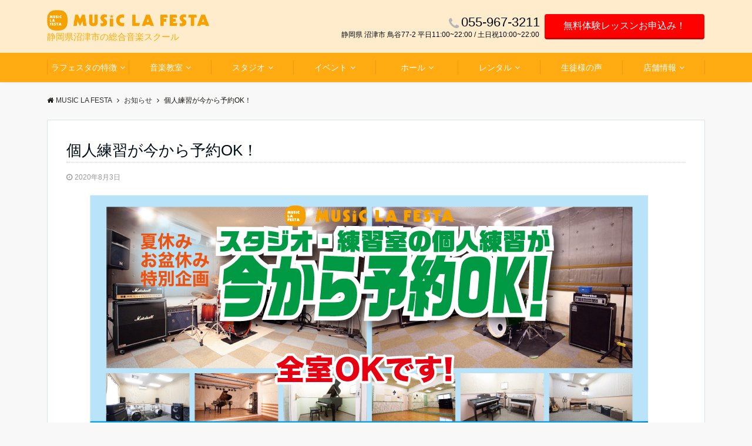

--- FILE ---
content_type: text/html; charset=UTF-8
request_url: https://www.music-la-festa.net/cat_band/5652
body_size: 15914
content:
<!DOCTYPE html>
<html lang="ja" dir="ltr"><head prefix="og: http://ogp.me/ns# fb: http://ogp.me/ns/fb# website: http://ogp.me/ns/website#"><meta charset="UTF-8"><meta name="viewport" content="width=device-width,initial-scale=1.0"><meta name="keywords" content="静岡県,沼津市,鳥谷,音楽教室,レッスン,音楽スタジオ,練習室,バンド練習,個人練習,音楽ホール,レンタルホール,バンドライブ,発表会,イベント,PA,PAレンタル,レコーディング,大人の音楽教室,子供の音楽教室,幼児教育,ピアノ教室,エレクトーン教室,ポピュラーピアノ,チケットレッスン,鍵盤ハーモニカ教室,サックス教室,フルート教室,トランペット教室,クラリネット教室,バイオリン教室,チェロ教室,オカリナ教室,エレキギター教室,アコースティックギター教室,ギター教室,クラシックギター教室,フラメンコギター教室,ウクレレ教室,エレキベース教室,ベース教室,ドラム教室,ボーカル教室,ボイストレーニング教室,ゴスペル教室,声楽教室,シャンソン教室,津軽三味線教室,フラダンス,フラメンコ,和太鼓教室,リトミック,DAW,ベビーリトミック,オンラインレッスン,YouTube,YouTubeライブ配信,無料体験レッスン,スクール," ><meta name="description" content="静岡県沼津市にある、幼児から子供、大人の方まで全世代が楽しめる音楽教室。多種多様なジャンルであらゆる世代に対応した、個人レッスンを中心とした全40コースを展開。初心者の方大歓迎！経験のある方からプロを目指す方まで、たくさんの音楽仲間が集まる、地域に密着した音楽拠点。音楽教室の他にも音楽スタジオやライブ・発表会のできるスぺースも完備。"><link rel="stylesheet" href="https://cdnjs.cloudflare.com/ajax/libs/uikit/3.2.0/css/uikit.min.css" /><script src="https://cdnjs.cloudflare.com/ajax/libs/uikit/3.2.0/js/uikit.min.js"></script><script src="https://cdnjs.cloudflare.com/ajax/libs/uikit/3.2.0/js/uikit-icons.min.js"></script><link rel="pingback" href="https://www.music-la-festa.net/xmlrpc.php"><title>個人練習が今から予約OK！ &#8211; MUSIC LA FESTA</title><link rel='dns-prefetch' href='//webfonts.sakura.ne.jp' /><link rel='dns-prefetch' href='//ajax.googleapis.com' /><link rel='dns-prefetch' href='//maxcdn.bootstrapcdn.com' /><link rel="alternate" type="application/rss+xml" title="MUSIC LA FESTA &raquo; フィード" href="https://www.music-la-festa.net/feed" /><link rel="alternate" type="application/rss+xml" title="MUSIC LA FESTA &raquo; コメントフィード" href="https://www.music-la-festa.net/comments/feed" /><link rel="alternate" type="application/rss+xml" title="MUSIC LA FESTA &raquo; 個人練習が今から予約OK！ のコメントのフィード" href="https://www.music-la-festa.net/cat_band/5652/feed" /><link rel='stylesheet' id='wp-block-library-css'  href='https://www.music-la-festa.net/wp-includes/css/dist/block-library/style.min.css' type='text/css' media='all' /><link rel='stylesheet' id='contact-form-7-css'  href='https://www.music-la-festa.net/wp-content/plugins/contact-form-7/includes/css/styles.css' type='text/css' media='all' /><link rel='stylesheet' id='wpfront-scroll-top-css'  href='https://www.music-la-festa.net/wp-content/plugins/wpfront-scroll-top/css/wpfront-scroll-top.min.css' type='text/css' media='all' /><link rel='stylesheet' id='emanon-swiper-css-css'  href='https://www.music-la-festa.net/wp-content/themes/emanon-business/lib/css/swiper.min.css' type='text/css' media='all' /><link rel='stylesheet' id='parent-style-css'  href='https://www.music-la-festa.net/wp-content/themes/emanon-pro/style.css' type='text/css' media='all' /><link rel='stylesheet' id='child-style-css'  href='https://www.music-la-festa.net/wp-content/themes/emanon-business/style.css' type='text/css' media='all' /><link rel='subresource' id='font-awesome-css'  href='https://maxcdn.bootstrapcdn.com/font-awesome/4.7.0/css/font-awesome.min.css' type='text/css' media='all' /><script type='text/javascript' src='https://ajax.googleapis.com/ajax/libs/jquery/2.1.3/jquery.min.js'></script><script type='text/javascript' src='//webfonts.sakura.ne.jp/js/sakura.js'></script><link rel='https://api.w.org/' href='https://www.music-la-festa.net/wp-json/' /><link rel="EditURI" type="application/rsd+xml" title="RSD" href="https://www.music-la-festa.net/xmlrpc.php?rsd" /><link rel="wlwmanifest" type="application/wlwmanifest+xml" href="https://www.music-la-festa.net/wp-includes/wlwmanifest.xml" /> <link rel='prev' title='体験レッスン日程「8月」を追加しました！' href='https://www.music-la-festa.net/cat_school/5608' /><link rel='next' title='体験レッスン日程「9月」を追加しました！' href='https://www.music-la-festa.net/cat_school/5678' /><link rel="canonical" href="https://www.music-la-festa.net/cat_band/5652" /><link rel='shortlink' href='https://www.music-la-festa.net/?p=5652' /><link rel="alternate" type="application/json+oembed" href="https://www.music-la-festa.net/wp-json/oembed/1.0/embed?url=https%3A%2F%2Fwww.music-la-festa.net%2Fcat_band%2F5652" /><link rel="alternate" type="text/xml+oembed" href="https://www.music-la-festa.net/wp-json/oembed/1.0/embed?url=https%3A%2F%2Fwww.music-la-festa.net%2Fcat_band%2F5652&#038;format=xml" /><style>/*---main color--*/#gnav,.global-nav li ul li,.mb-horizontal-nav{background-color:#ffab11;}.fa,.required,.widget-line a{color:#ffab11;}#wp-calendar a{color:#ffab11;font-weight: bold;}.cat-name, .sticky .cat-name{background-color:#ffab11;}.pagination a:hover,.pagination .current{background-color:#ffab11;border:solid 1px #ffab11;}.wpp-list li a:before{background-color:#ffab11;}.loader{position:absolute;top:0;left:0;bottom:0;right:0;margin:auto;border-left:6px solid #ffab11;}/*--link color--*/#gnav .global-nav .current-menu-item > a,#gnav .global-nav .current-menu-item > a .fa,#modal-global-nav-container .current-menu-item a,#modal-global-nav-container .sub-menu .current-menu-item a,.side-widget .current-menu-item a,.mb-horizontal-nav-inner .current-menu-item a,.mb-horizontal-nav-inner .current-menu-item a .fa,.entry-title a:active,.pagination a,.post-nav .fa{color:#f25800;}.global-nav-default > li:first-child:before, .global-nav-default > li:after{background-color:#f25800;}.article-body a{color:#f25800;}.follow-line a{color:#ffab11;}.author-profile-text .author-name a{color:#f25800;}.recommend-date a {display:block;text-decoration:none;color:#000c15;}.next-page span{background-color:#ff8037;color:#fff;}.next-page a span {background-color:#fff;color:#f25800;}.comment-page-link .page-numbers{background-color:#fff;color:#f25800;}.comment-page-link .current{background-color:#ff8037;color:#fff;}.side-widget li a:after{color:#f25800;}blockquote a, .box-default a, .box-info a{color:#f25800;}.follow-user-url a:hover .fa{color:#f25800;}.popular-post-rank{border-color:#f25800 transparent transparent transparent;}/*--link hover--*/a:hover,.global-nav a:hover,.side-widget a:hover,.side-widget li a:hover:before,#wp-calendar a:hover,.entry-title a:hover,.footer-follow-btn a:hover .fa{color:#ff8037;}.scroll-nav-inner li:after{background-color:#ff8037;}.featured-title h2:hover{color:#ff8037;}.author-profile-text .author-name a:hover{color:#ff8037;}follow-user-url a:hover .fa{color:#ff8037;}.next-page a span:hover{background-color:#ff8037;color:#fff;}.comment-page-link .page-numbers:hover{background-color:#ff8037;color:#fff;}.tagcloud a:hover{border:solid 1px #ff8037;color:#ff8037;}blockquote a:hover, .box-default a:hover, .box-info a:hover{color:#ff8037;}#modal-global-nav-container .global-nav-default li a:hover{color:#ff8037;}.side-widget li a:hover:after{color:#ff8037;}.widget-contact a:hover .fa{color:#ff8037;}#sidebar-cta {border:solid 4px #ff8037;}.popular-post li a:hover .popular-post-rank{border-color:#ff8037 transparent transparent transparent;}/*--btn color--*/.btn-more{background-color:#9b8d77;border:solid 1px #9b8d77;}.btn a{background-color:#9b8d77;color:#fff;}.btn a:hover{color:#fff;}.btn-border{display:block;padding:8px 16px;border:solid 1px #9b8d77;}.btn-border .fa{color:#9b8d77;}input[type=submit]{background-color:#9b8d77;color:#fff;}/* gutenberg File */.wp-block-file .wp-block-file__button{display:inline-block;padding:8px 32px!important;border-radius:4px!important;line-height:1.5!important;border-bottom:solid 3px rgba(0,0,0,0.2)!important;background-color:#9b8d77!important;color:#fff!important;font-size:16px!important}/* gutenberg button */.wp-block-button a{text-decoration:none;}.wp-block-button:not(.is-style-outline) a{color:#fff;}.wp-block-button:not(.is-style-outline) .wp-block-button__link{background-color:#f25800;}.wp-block-button.is-style-outline: .wp-block-button__link:not(.has-text-color){color:#f25800;}.wp-block-button.is-style-outline:hover .wp-block-button__link:not(.has-text-color){color:#f25800;}/* gutenberg Media & Text */.wp-block-media-text p{line-height:1;margin-bottom:16px;}/* gutenberg pullquote */.wp-block-pullquote blockquote{margin:0!important;border:none!important;quotes:none!important;background-color:inherit!important;}.wp-block-pullquote{border-top:3px solid #e2e5e8;border-bottom:3px solid #e2e5e8;color:#303030;}/*--header-*/.header-area-height{height:90px;}.header-brand {line-height:90px;}.header,.header-area-height-line #gnav{background-color:#ffeccc;}.top-bar{background-color:#ffaa00;border-bottom:solid 1px #ffaa00;}.site-description {color:#ffaa00}.header-table .site-description{line-height:1.5;font-size:15px;}.header-site-name a{color:#000c15}.header-site-name a:hover{color:#ff8037;}.header-logo img, .modal-header-logo img{max-height:25px;}.global-nav-line li a{color:#000c15;}#mb-scroll-nav .header-site-name a{color:#000c15;font-size:10px;}#mb-scroll-nav .header-site-name a:hover{color:#ff8037;}@media screen and ( min-width: 768px ){.header-site-name a{font-size:24px;}.header-area-height,.header-widget{height:90px;}.header-brand {line-height:90px;}}@media screen and ( min-width: 992px ){.header-logo img{max-height:35px;}}/*--header cta-*/.header-cta-tell .fa{height:18px;font-size:22px;color:#b5b5b5;}.header-cta-tell .tell-number{font-size:22px;color:#000c15;}.header-cta-tell .tell-text{color:#000c15;}.header-phone{position:absolute;top:50%;right:40px;-webkit-transform:translateY(-50%);transform:translateY(-50%);z-index:999;}.header-phone .fa{font-size:42px;font-size:4.2rem;color:#b5b5b5;}.header-mail{position:absolute;top:50%;right:40px;-webkit-transform:translateY(-50%);transform:translateY(-50%);z-index:999;}.header-mail .fa{font-size:42px;font-size:4.2rem;color:#b5b5b5;}@media screen and ( min-width: 768px ){.header-phone {display: none;}.header-mail{right:46px;}}@media screen and ( min-width: 992px ){.header-cta ul {display: block; text-align: right;line-height:90px;}.header-cta li {display: inline-table;vertical-align: middle;}.header-cta-btn a{background-color:#ff0000;color:#fff;}.header-mail{display: none;}}/*--nav fixed--*/.nav-fixed{display:block;position:fixed;top:0;width:100%;background-color:#ffeccc;box-shadow:0px 0px 2px 1px rgba(0, 0, 0, 0.1);z-index:999;}#scroll-nav .header-site-name a{color:#000c15;font-size:16px;}#scroll-nav .header-site-name a:hover{color:#ff8037;}#scroll-nav .header-logo img{max-height:40px;}.global-nav-scroll > li > a{color:#000c15}@media screen and ( min-width: 768px ){.nav-fixed{display:block;position:fixed;top:0;width:100%;background-color:#fff;}#scroll-nav .header-site-name a{color:#000c15;}}/*--widget fixed--*/.widget-fixed{margin-top:64px;}/*--modal menu--*/.modal-menu{position:absolute;top:50%;right:0;-webkit-transform:translateY(-50%);transform:translateY(-50%);z-index:999;}.modal-menu .modal-gloval-icon{float:left;margin-bottom:6px;}.modal-menu .slicknav_no-text{margin:0;}.modal-menu .modal-gloval-icon-bar{display:block;width:32px;height:3px;border-radius:4px;-webkit-transition:all 0.2s;transition:all 0.2s;}.modal-menu .modal-gloval-icon-bar + .modal-gloval-icon-bar{margin-top:6px;}.modal-menu .modal-menutxt{display:block;text-align:center;font-size:12px;font-size:1.2rem;color:#000c15;}.modal-menu .modal-gloval-icon-bar{background-color:#9b8d77;}#modal-global-nav-container{background-color:#fff;}#modal-global-nav-container .modal-header-site-name a{color:#000c15;}#modal-global-nav-container .global-nav li ul li{background-color:#fff;}#modal-global-nav-container .global-nav-default li a{color:#000c15;}/* --slider section--*/.slider img{display:block;width:100%;}.slider .bx-viewport{-webkit-transform:translatez(0);-moz-transform:translatez(0);-ms-transform:translatez(0);-o-transform:translatez(0);transform:translatez(0);}.slider .bx-pager,.slider .bx-controls-auto{position:absolute;bottom:-36px;width:100%;z-index:300;}.slider .bx-pager{text-align:center;font-size:.85em;font-family:Arial;font-weight:bold;color:#333;}.slider .bx-pager .bx-pager-item,.slider .bx-controls-auto .bx-controls-auto-item{display:inline-block;}.slider .bx-pager.bx-default-pager a{background:#777;text-indent:-9999px;display:block;width:10px;height:10px;margin:0 5px;outline:0;-moz-border-radius:5px;-webkit-border-radius:5px;border-radius:5px;}.slider .bx-pager.bx-default-pager a:hover,.slider .bx-pager.bx-default-pager a.active{background:#000;}.slider .bx-prev{left:16px;background:url(https://www.music-la-festa.net/wp-content/themes/emanon-pro/lib/images/slider/controls.png) no-repeat 0 -32px;}.slider .bx-next{right:16px;background:url(https://www.music-la-festa.net/wp-content/themes/emanon-pro/lib/images/slider/controls.png) no-repeat -43px -32px;}.slider .bx-prev:hover{background-position:0 0;}.slider .bx-next:hover{background-position:-43px 0;}.slider .bx-controls-direction a{position:absolute;top:50%;margin-top:-16px;outline:0;width:32px;height:32px;text-indent:-9999px;z-index:888;}.slider .bx-controls-direction a.disabled{display:none;}.slider .bx-controls-auto{text-align:center;}.slider .bx-controls-auto .bx-start{display:block;text-indent:-9999px;width:10px;height:11px;outline:0;background:url(https://www.music-la-festa.net/wp-content/themes/emanon-pro/lib/images/slider/controls.png) -86px -11px no-repeat;margin:0 3px;}.slider .bx-controls-auto .bx-start:hover,.slider .bx-controls-auto .bx-start.active{background-position:-86px 0;}.slider .bx-controls-auto .bx-stop{display:block;text-indent:-9999px;width:9px;height:11px;outline:0;background:url(https://www.music-la-festa.net/wp-content/themes/emanon-pro/lib/images/slider/controls.png) -86px -44px no-repeat;margin:0 3px;}.slider .bx-controls-auto .bx-stop:hover,.slider .bx-controls-auto .bx-stop.active{background-position:-86px -33px;}.slider .bx-controls.bx-has-controls-auto.bx-has-pager .bx-pager{text-align:left;width:80%;}.slider .bx-controls.bx-has-controls-auto.bx-has-pager .bx-controls-auto{right:0;width:35px;}.slider .bx-caption{position:absolute;bottom:0;left:0;background:#505050;background:rgba(80, 80, 80, 0.75);width:100%;}.slider .bx-caption span{color:#fff;font-family:Arial;display:block;font-size:.85em;padding:10px;}.slider:before{position:absolute;top:0;left:0;right:0;bottom:0;background:linear-gradient(0deg, #000, #000)fixed;opacity: 0;content: "";z-index:100;}.slider #bxslider li{height:500px;background-position: center;background-size: cover;background-repeat:no-repeat;}.slider-btn{margin:32px 0 0 0;}.slider #bxslider li{height:inherit;}.slider-btn{margin:16px 0 0 0;}.slider-title{color:#fff;}.slider-sub-title{color:#fff;}.slider-btn .btn{border:solid 1px #9b8d77;background-color:#9b8d77;}.slider-btn-bg a{border-bottom:none;border-radius:0;background-color:#9b8d77;color:#fff;}.slider-btn-bg a:hover{background-color:#9b8d77;border-radius:inherit;-webkit-transform:inherit;transform:inherit;color:#fff;}.slider-btn-bg:before{content:'';position:absolute;border:solid 3px #9b8d77;top:0;right:0;bottom:0;left:0;-webkit-transition:0.2s ease-in-out;transition:0.2s ease-in-out;z-index:-1;}.slider-btn-bg:hover:before{top:-8px;right:-8px;bottom:-8px;left:-8px;}.slider-overlay {position: absolute;top:0;left:0;right:0;bottom:0;background:url(https://www.music-la-festa.net/wp-content/themes/emanon-pro/lib/images/overlay-dots.png);margin:auto;z-index:200;}@media screen and ( max-width: 767px ){.slider-message{right:0;left:0;}}@media screen and ( min-width: 768px ){.slider-btn{margin:40px 0 24px 0}.bx-wrapper .bx-pager,.bx-wrapper .bx-controls-auto{bottom:8px;}.slider-message{right:0;left:0;}}/*--slick slider for front page & LP--*/.slick-slider{-moz-box-sizing:border-box;box-sizing:border-box;-webkit-user-select:none;-moz-user-select:none;-ms-user-select:none;user-select:none;-webkit-touch-callout:none;-khtml-user-select:none;-ms-touch-action:pan-y;touch-action:pan-y;-webkit-tap-highlight-color:rgba(0,0,0,0)}.slick-list,.slick-slider{display:block;position:relative}.slick-list{overflow:hidden;margin:0;padding:0}.slick-list:focus{outline:0}.slick-list.dragging{cursor:pointer;cursor:hand}.slick-slider .slick-list,.slick-slider .slick-track{-webkit-transform:translate3d(0,0,0);-moz-transform:translate3d(0,0,0);-ms-transform:translate3d(0,0,0);-o-transform:translate3d(0,0,0);transform:translate3d(0,0,0)}.slick-track{display:block;position:relative;top:0;left:0;margin:40px 0}.slick-track:after,.slick-track:before{display:table;content:''}.slick-track:after{clear:both}.slick-loading .slick-track{visibility:hidden}.slick-slide{display:none;float:left;height:100%;min-height:1px}[dir='rtl'].slick-slide{float:right}.slick-slide.slick-loading img{display:none}.slick-slide.dragging img{pointer-events:none}.slick-initialized .slick-slide{display:block}.slick-loading .slick-slide{visibility:hidden}.slick-vertical .slick-slide{display:block;height:auto;border:solid 1px transparent}.slick-arrow.slick-hidden{display:none}.slick-next:before,.slick-prev:before{content:""}.slick-next{display:block;position:absolute;top:50%;right:-11px;padding:0;width:16px;height:16px;border-color:#f25800;border-style:solid;border-width:3px 3px 0 0;background-color:transparent;cursor:pointer;text-indent:-9999px;-webkit-transform:rotate(45deg);-moz-transform:rotate(45deg);-ms-transform:rotate(45deg);-o-transform:rotate(45deg);transform:rotate(45deg)}.slick-prev{display:block;position:absolute;top:50%;left:-11px;padding:0;width:16px;height:16px;border-color:#f25800;border-style:solid;border-width:3px 3px 0 0;background-color:transparent;cursor:pointer;text-indent:-9999px;-webkit-transform:rotate(-135deg);-moz-transform:rotate(-135deg);-ms-transform:rotate(-135deg);-o-transform:rotate(-135deg);transform:rotate(-135deg)}@media screen and ( min-width: 768px ){.slick-next{right:-32px;width:32px;height:32px;}.slick-prev{left:-32px;width:32px;height:32px;}}/*---下ボーダー（2カラー）--*/.front-top-widget-box h2, .front-bottom-widget-box h2{margin-bottom: -1px;}.front-top-widget-box h2 > span, .front-bottom-widget-box h2 > span{display:inline-block;padding:0 4px 4px 0;border-bottom:solid 1px #ffab11;}.entry-header {border-bottom:solid 1px #e2e5e8;}.entry-header h2{margin-bottom: -1px;}.entry-header h2 > span{display:inline-block;padding:0 4px 4px 0;border-bottom:solid 1px #ffab11;}.archive-title {border-bottom:solid 1px #e2e5e8;}.archive-title h1{margin-bottom: -1px;}.archive-title h1 > span{display:inline-block;padding:0 4px 4px 0;border-bottom:solid 1px #ffab11;}/*--投稿ページ ヘッダー--*/@media screen and (min-width: 992px){.article-header{padding:16px 72px;}}/*--固定ページ ヘッダー--*/@media screen and (min-width: 992px){.content-page .article-header{padding:16px 72px;}}/*--h2 style--*//*---左ボーダー＋背景 ストライプ--*/.article-body h2{padding:8px 0 8px 12px;border-left:4px solid #ffab11;background:-webkit-repeating-linear-gradient(-45deg, #ebedf0, #ebedf0 3px, #fff 3px, #fff 8px);background: repeating-linear-gradient(-45deg, #ebedf0, #ebedf0 3px, #fff 3px, #fff 8px);}/*--h3 style--*//*--下ボーダー--*/.article-body h3:not(.block-pr-box-heading):not(.block-cta-heading):not(.block-pricing-table-heading):not(.block-member-name):not(.showcase-box-heading),.page-bottom-widget h3{padding:6px 0;border-bottom:solid 2px #ffab11;}/*--h4 style--*//*---無し--*/.article-body h4{padding:4px 0;}/*--sidebar style--*//*---下ボーダー（2カラー）--*/.side-widget-title {border-bottom:1px solid #e2e5e8;}.side-widget-title h3 {margin-bottom: -1px;}.side-widget-title span{display:inline-block;padding:0 4px 4px 0;border-bottom:solid 1px #ffab11;}/*--read more--*/.archive-header{padding:8px 16px 64px 16px;}.read-more{position:absolute;right: 0;bottom:24px;left:0;text-align:center;}.read-more .fa{margin:0 0 0 4px;}.featured-date .read-more,.home .big-column .read-more,.archive .ar-big-column .read-more{position:absolute;right:0;bottom:32px;left:0;}.home .big-column .btn-mid,.archive .ar-big-column .btn-mid{width: 80%;}@media screen and ( min-width: 768px ){.archive-header{padding:8px 16px 72px 16px;}.home .one-column .read-more,.archive .ar-one-column .read-more,.search .ar-one-column .read-more{position:absolute;right:16px;bottom:20px;left:auto;}.blog .one-column .read-more,.archive .ar-one-column .read-more,.search .ar-one-column .read-more{position:absolute;right:16px;bottom:20px;left:auto;}.home .big-column .btn-mid,.archive .ar-big-column .btn-mid,.search .ar-big-column .btn-mid{width:20%;}.blog .big-column .btn-mid,.archive .ar-big-column .btn-mid,.search .ar-big-column .btn-mid{width:20%;}.home .one-column .read-more .btn-border,.archive .ar-one-column .read-more .btn-border,.search .ar-one-column .read-more .btn-border{display:inline;}.blog .one-column .read-more .btn-border,.archive .ar-one-column .read-more .btn-border,.search .ar-one-column .read-more .btn-border{display:inline;}}/*--remodal's necessary styles--*/html.remodal-is-locked{overflow:hidden;-ms-touch-action:none;touch-action:none}.remodal{overflow:scroll;-webkit-overflow-scrolling:touch;}.remodal,[data-remodal-id]{display:none}.remodal-overlay{position:fixed;z-index:9998;top:-5000px;right:-5000px;bottom:-5000px;left:-5000px;display:none}.remodal-wrapper{position:fixed;z-index:9999;top:0;right:0;bottom:0;left:0;display:none;overflow:auto;text-align:center;-webkit-overflow-scrolling:touch}.remodal-wrapper:after{display:inline-block;height:100%;margin-left:-0.05em;content:""}.remodal-overlay,.remodal-wrapper{-webkit-backface-visibility:hidden;backface-visibility:hidden}.remodal{position:relative;outline:0;}.remodal-is-initialized{display:inline-block}/*--remodal's default mobile first theme--*/.remodal-bg.remodal-is-opened,.remodal-bg.remodal-is-opening{-webkit-filter:blur(3px);filter:blur(3px)}.remodal-overlay{background:rgba(43,46,56,.9)}.remodal-overlay.remodal-is-closing,.remodal-overlay.remodal-is-opening{-webkit-animation-duration:0.3s;animation-duration:0.3s;-webkit-animation-fill-mode:forwards;animation-fill-mode:forwards}.remodal-overlay.remodal-is-opening{-webkit-animation-name:c;animation-name:c}.remodal-overlay.remodal-is-closing{-webkit-animation-name:d;animation-name:d}.remodal-wrapper{padding:16px}.remodal{box-sizing:border-box;width:100%;-webkit-transform:translate3d(0,0,0);transform:translate3d(0,0,0);color:#2b2e38;background:#fff;}.remodal.remodal-is-closing,.remodal.remodal-is-opening{-webkit-animation-duration:0.3s;animation-duration:0.3s;-webkit-animation-fill-mode:forwards;animation-fill-mode:forwards}.remodal.remodal-is-opening{-webkit-animation-name:a;animation-name:a}.remodal.remodal-is-closing{-webkit-animation-name:b;animation-name:b}.remodal,.remodal-wrapper:after{vertical-align:middle}.remodal-close{position:absolute;top:-32px;right:0;display:block;overflow:visible;width:32px;height:32px;margin:0;padding:0;cursor:pointer;-webkit-transition:color 0.2s;transition:color 0.2s;text-decoration:none;color:#fff;border:0;outline:0;background:#b5b5b5;}.modal-global-nav-close{position:absolute;top:0;right:0;display:block;overflow:visible;width:32px;height:32px;margin:0;padding:0;cursor:pointer;-webkit-transition:color 0.2s;transition:color 0.2s;text-decoration:none;color:#fff;border:0;outline:0;background:#9b8d77;}.remodal-close:focus,.remodal-close:hover{color:#2b2e38}.remodal-close:before{font-family:Arial,Helvetica CY,Nimbus Sans L,sans-serif!important;font-size:32px;line-height:32px;position:absolute;top:0;left:0;display:block;width:32px;content:"\00d7";text-align:center;}.remodal-cancel,.remodal-confirm{font:inherit;display:inline-block;overflow:visible;min-width:110px;margin:0;padding:9pt 0;cursor:pointer;-webkit-transition:background 0.2s;transition:background 0.2s;text-align:center;vertical-align:middle;text-decoration:none;border:0;outline:0}.remodal-confirm{color:#fff;background:#81c784}.remodal-confirm:focus,.remodal-confirm:hover{background:#66bb6a}.remodal-cancel{color:#fff;background:#e57373}.remodal-cancel:focus,.remodal-cancel:hover{background:#ef5350}.remodal-cancel::-moz-focus-inner,.remodal-close::-moz-focus-inner,.remodal-confirm::-moz-focus-inner{padding:0;border:0}@-webkit-keyframes a{0%{-webkit-transform:scale(1.05);transform:scale(1.05);opacity:0}to{-webkit-transform:none;transform:none;opacity:1}}@keyframes a{0%{-webkit-transform:scale(1.05);transform:scale(1.05);opacity:0}to{-webkit-transform:none;transform:none;opacity:1}}@-webkit-keyframes b{0%{-webkit-transform:scale(1);transform:scale(1);opacity:1}to{-webkit-transform:scale(0.95);transform:scale(0.95);opacity:0}}@keyframes b{0%{-webkit-transform:scale(1);transform:scale(1);opacity:1}to{-webkit-transform:scale(0.95);transform:scale(0.95);opacity:0}}@-webkit-keyframes c{0%{opacity:0}to{opacity:1}}@keyframes c{0%{opacity:0}to{opacity:1}}@-webkit-keyframes d{0%{opacity:1}to{opacity:0}}@keyframes d{0%{opacity:1}to{opacity:0}}@media only screen and (min-width:641px){.remodal{max-width:700px}}.lt-ie9 .remodal-overlay{background:#2b2e38}.lt-ie9 .remodal{width:700px}/*--footer cta --*//*--footer sns--*/.footer-top{background-color:#323638;}@media screen and ( min-width: 768px ){.footer-top-inner li a{border-bottom: none;}}/*--footer--*/.footer{background-color:#232323;color:#b5b5b5;}.footer a,.footer .fa{color:#b5b5b5;}.footer a:hover{color:#fff;}.footer a:hover .fa{color:#fff;}.footer-nav li{border-right:solid 1px #b5b5b5;}.footer-widget-box h2,.footer-widget-box h3,.footer-widget-box h4,.footer-widget-box h5,.footer-widget-box h6{color:#b5b5b5;}.footer-widget-box h3{border-bottom:solid 1px #b5b5b5;}.footer-widget-box a:hover .fa{color:#fff;}.footer-widget-box #wp-calendar caption{border:solid 1px #b5b5b5;border-bottom: none;}.footer-widget-box #wp-calendar th{border:solid 1px #b5b5b5;}.footer-widget-box #wp-calendar td{border:solid 1px #b5b5b5;}.footer-widget-box #wp-calendar a:hover{color:#fff;}.footer-widget-box .tagcloud a{border:solid 1px #b5b5b5;}.footer-widget-box .tagcloud a:hover{border:solid 1px #fff;}.footer-widget-box .wpp-list .wpp-excerpt, .footer-widget-box .wpp-list .post-stats, .footer-widget-box .wpp-list .post-stats a{color:#b5b5b5;}.footer-widget-box .wpp-list a:hover{color:#fff;}.footer-widget-box select{border:solid 1px #b5b5b5;color:#b5b5b5;}.footer-widget-box .widget-contact a:hover .fa{color:#fff;}@media screen and ( min-width: 768px ){.footer a:hover .fa{color:#b5b5b5;}}.page-template-lp .header-site-name a{color:#000c15;}.page-template-lp .header-site-name a:hover{color:#ff8037;}#lp-header-cta-scroll .header-site-name a{color: #000c15;}.page-template-lp .header-site-name a:hover{color:#ff8037;}/*--lp header image cover--*/.lp-header{height:500px;}.lp-header:before,.lp-header-image:before{position:absolute;top:0;left:0;right:0;bottom:0;background:linear-gradient(135deg, #000, #000)fixed;opacity:0.5;content: "";z-index: 100;}.header-title, .header-target-message{color: #fff;}.header-sub-title{color:#fff;}.header-btn-bg a{border-bottom:none;border-radius:0;background-color:#9b8d77;color:#fff;}.header-btn-bg a:hover{background-color:#9b8d77;border-radius:inherit;-webkit-transform:inherit;transform:inherit;color:#fff;}.header-btn-bg:before{content:'';position:absolute;border:solid 3px #9b8d77;top:0;right:0;bottom:0;left:0;-webkit-transition:.2s ease-in-out;transition:.2s ease-in-out;z-index:-1;}.header-btn-bg:hover:before{top:-8px;right:-8px;bottom:-8px;left:-8px}@media screen and ( max-width: 767px ){.header-message{right:0;left:0;}}@media screen and ( min-width: 768px ){.header-message{right:0;left:0;}}/*--lp content section--*/#lp-content-section {background-color:#f8f8f8;}/*--page custom css--*/</style><script type="application/ld+json">{"@context" : "http://schema.org","@type" : "Article","headline" : "個人練習が今から予約OK！","datePublished" : "2020-8-3","dateModified" : "2021-1-24","mainEntityOfPage" : "https://www.music-la-festa.net/cat_band/5652","author" : { "@type" : "Person", "name" : "lafesta_manager" },"image" : { "@type" : "ImageObject", "url" : "https://www.music-la-festa.net/wp-content/uploads/2020/07/2020_obonsoukiyoyaku_pop01.jpg", "width" : "950", "height" : "450" },"publisher" : { "@type" : "Organization", "name" : "MUSIC LA FESTA", "logo" : {"@type" : "ImageObject","url" : "https://www.music-la-festa.net/wp-content/uploads/2019/02/MLF_headerlogo_01.gif","width" : "245","height" : "50"} }}</script><style>/*--ticker section--*/.eb-ticker-section{background-color:#e2e2e2;color:#000000;}.eb-ticker-section a{color:#000000;}.eb-ticker-section a:hover{color:#ff8037;}.ticker-label a{background-color:#ffab11;color:#fff;}.ticker-label a:hover{background-color:#ff8037;color:#fff;}/*--solution section--*/.eb-solution-section, .eb-solution-section .bottom-arrow{background-color:#ffeccc;}.solution-header h2{color:#ffaa00;}.solution-header p{color:#303030;}.solution-box-list h3{color:#000c15}.solution-box-list p{color:#303030}.solution-box-icon i{color:#9b8d77;border: 2px solid #9b8d77;}.solution-box-list:hover i{box-shadow: 0 0 0 0px #9b8d77;background: #9b8d77;border: 2px solid #9b8d77;color: #fff;}/*--benefit section--*/.eb-benefit-section{background-color:#ffeccc;}.benefit-header h2{color:#ffaa00;}.benefit-header p{color:#303030}.benefit-box-list {background-color:#ffffff;}.benefit-box-list:hover{background-color:#ffaa00;}.benefit-box-detail h3{color:#000c15;}.benefit-box-list p{color:#7a4816;}.benefit-box-icon i{color:#ffaa00;}.benefit-section-btn a{background-color:#dd3333;color:#ffffff;}/*--case section--*/.eb-case-section{background-color:#ffeccc;}.case-header h2{color:#ffaa00;}.case-header p{color:#303030;}.case-title a{color:#303030;}.case-title a:hover{color:#303030;}.swiper-button-prev,.swiper-button-next{border-color:#f25800;}.swiper-pagination-bullet,.swiper-pagination-bullet-active{background:#f25800;}.case-section-btn a{background-color:#9b8d77;color:#fff;}/*--product section--*/.eb-product-section{position:relative;height:450px;}/*--.product-message{height:200px;}-*/.eb-product-section:before{position:absolute;top:0;left:0;right:0;bottom:0;background:linear-gradient(148deg, #ffffff, #ffa93a)fixed;opacity:0.3;content: "";z-index: 100;}.product-content h2{color:#ff0000;} .product-content p{color:#000000;}.product-section-btn a{border-bottom:none;border-radius:0;background-color:#ff8c00;color:#fff;}.product-section-btn a:hover{background-color:#ff8c00;border-radius:inherit;-webkit-transform:inherit;transform:inherit;color:#fff;}.product-section-btn:before{content:'';position:absolute;border:3px solid #ff8c00;top:0;right:0;bottom:0;left:0;-webkit-transition:0.2s ease-in-out;transition:0.2s ease-in-out;z-index:-1;}.product-section-btn:hover:before{top:-8px;right:-8px;bottom:-8px;left:-8px;}@media screen and ( max-width: 767px ) {.product-message{right:0;left:0;}}@media screen and ( min-width: 768px ) {.product-message{right:0;left:0;}}.eb-price-section .bottom-arrow{display: none}/*--btn--*/.cta-popup-footer .btn{border-top:none;border-bottom: none;}</style><link rel="icon" href="https://www.music-la-festa.net/wp-content/uploads/2019/02/cropped-MLF_icon_01-5-32x32.gif" sizes="32x32" /><link rel="icon" href="https://www.music-la-festa.net/wp-content/uploads/2019/02/cropped-MLF_icon_01-5-192x192.gif" sizes="192x192" /><link rel="apple-touch-icon-precomposed" href="https://www.music-la-festa.net/wp-content/uploads/2019/02/cropped-MLF_icon_01-5-180x180.gif" /><meta name="msapplication-TileImage" content="https://www.music-la-festa.net/wp-content/uploads/2019/02/cropped-MLF_icon_01-5-270x270.gif" /><style type="text/css" id="wp-custom-css">/*Common */img {  vertical-align: bottom;}.article-body ul {  list-style: none !important;  margin: 15px !important;  padding: 0px !important;}/*Music la festa */.ml-padding-top-s{ padding-top: 12px !important; }.ml-padding-top-m{ padding-top: 24px !important; }.ml-padding-top-l { padding-top: 36px !important; }.ml-padding-bottom-s{ padding-bottom: 12px !important; }.ml-padding-bottom-m{ padding-bottom: 24px !important; }.ml-padding-bottom-l { padding-bottom: 36px !important; }.ml-margin-top-s{ margin-top: 12px !important; }.ml-margin-top-m{ margin-top: 24px !important; }.ml-margin-top-l { margin-top: 36px !important; }.ml-margin-bottom-s{ margin-bottom: 12px !important; }.ml-margin-bottom-m{ margin-bottom: 24px !important; }.ml-margin-bottom-l { margin-bottom: 36px !important; }.ml-text-small { font-size: 1.3rem; }.ml-text-middle { font-size: 2.0rem; }.ml-text-large { font-size: 2.8rem; }.ml-text-block { margin-bottom: 36px;}.ml-rounded-img { border-radius: 7px; }.ml-grid-box { text-align: left !important;  }.ml-card-block { margin-bottom: 24px; }.ml-card-midashi-frame { margin-bottom:12px; }.ml-center {  text-align: center !important;}.ml-middle {  vertical-align: middle !important;}.ml-nowrap {  white-space: nowrap;}.ml-eyecatch-frame { margin-bottom: 24px;}.ml-eyecatch {  width: 100%;  height: auto;}.ml-button {  font-family: "M PLUS Rounded 1c";  font-size: 1.7rem !important;  color: #fff;  background-color: #978e77;  border: solid 1px rgba(0, 0, 0, 0.2);  border-bottom: solid 2px rgba(0, 0, 0, 0.2);  border-radius: 4px;}.ml-button-clear {  font-family: "M PLUS Rounded 1c";  font-size: 1.7rem !important;  color: #333;  background-color: #fff;  border-bottom: solid 1px rgba(0, 0, 0, 0.2);  border-radius: 4px;}.ml-h2 {  font-family: "M PLUS Rounded 1c";  font-size: 2.2rem !important;  margin: 12px 0 24px 0 !important;}.ml-midashi {  font-family: "M PLUS Rounded 1c";  font-size: 3.0rem;  line-height: 4.0rem;}.ml-midashi-desc {  font-family: "M PLUS Rounded 1c";  font-size: 1.8rem;  font-weight: bold;  color: #d40039;  margin-bottom: 3px;}.ml-subtitle {  font-family: "M PLUS Rounded 1c";  font-size: 2.1rem;  padding: 0 !important;  margin: 12px 0 12px 0px !important;}.ml-subtitle-center {  display: inline-block;  min-width: 50%;  font-family: "M PLUS Rounded 1c";  font-size: 2.1rem;  padding: 0 !important;  margin: 12px 0 12px 0px !important;}.ml-teacher-photo {  background-color: #eee;  padding: 24px 0 24px 0;  border-radius: 12px;}.ml-teacher-photo img {  border-radius: 12px;}.ml-teacher-name {  font-size: 2rem;  font-weight: bold;}.ml-teacher-desc {  line-height: 3rem;  margin-bottom: -20px;}.ml-badge-block {  text-align: center;}.ml-badge {  font-family: "M PLUS Rounded 1c";  font-size: 1.8rem;  font-weight: bold;  line-height: 1.8rem;  padding: 15px 20px 15px 20px;  margin: 0 7px 12px 7px;  background-color: #ffad2a;}.ml-label {  font-family: "M PLUS Rounded 1c";  background-color: #1e87f0;  color: #fff;  font-weight: normal;  font-size:1.4rem;  margin:0 12px 5px 0;  border-radius: 3px;}.ml-overview-block-kids {  background-color: #fff9f0;}.ml-overview-block {  margin-top: 20px;  margin-bottom: 0px;}.ml-overview {  font-size: 1.7rem;  line-height: 1.8rem;border-bottom: dotted 2px #ccc;margin-bottom: 12px;}.ml-trial-button {  color: #fff;  font-size: 1.8rem;  background-color: #ff0000;  border: solid 1px rgba(0, 0, 0, 0.2);  border-bottom: solid 3px rgba(0, 0, 0, 0.2);  border-radius: 4px;  padding: 8px 24px;  margin: 7px 0 12px 0;}.ml-category { color: #978e77;}.ml-table > thead > tr > th {  font-size: 100%;}.ml-table-column {font-weight: normal !important;color: #fff !important;  background-color: #ffad2a !important;}.ml-table-course {  width: 45%;}.ml-table-week {  width: 10%;}.ml-table-schedule {  width: 45%;}.ml-table-about-frame {  font-size: 100%;  margin-bottom: 12px !important;}.ml-table-about {  border: none;  padding: 12px 7px !important;}.ml-table-studio-head {  color: #666 !important;  font-size: 100% !important;  font-weight: normal !important;}.ml-table-studio {  text-align: center !important;  vertical-align: middle !important;  padding: 7px 7px !important;}.ml-table-line-bold {  border-bottom: solid 2px #e2e5e8;}.ml-table-line-dash {  border-bottom: dashed 2px #e2e5e8;}.ml-table-title {  width: 1%;  white-space:nowrap;}.ml-table-separate {  width: 1%;  white-space:nowrap;}.ml-table-contents {  width: 98%;}.ml-table-bg-white {  background-color: #fff;}.ml-form-input-width {  width: auto !important;}.ml-table-desc {  font-size: 1.3rem;}.ml-room-strong {  color: red !important;  font-weight: bold !important;}.ml-recording-head {  font-weight:bold !important;}.ml-recording-3column {  width:33%;}.ml-recording-4column {  width:25%;}.ml-table-fun {  text-align: center !important;  vertical-align: middle !important;  padding: 7px 7px !important;  width: auto !important;}.ml-table-fun-base {  vertical-align: middle !important;  white-space: nowrap;}.ml-fun-catch {  font-size: 22px;  font-weight: normal;  text-align: center;  color: #d40039;}.ml-rental-price {  font-size: 22px;  font-weight: bold;  text-align: right;  color: #d40039;}.ml-rental-price-tag {  background-color: #b12e64;  padding: 2px 5px 2px 0;  color: #fff;  text-align: right;}.ml-table-rental-base {  vertical-align: middle !important;}/*Emanon overwrite */.article-body hr {  margin-bottom: 16px;  background-color: transparent;}#gnav .global-nav li ul li {width: 200px !important;}.veu_socialSet-position-after {  margin-top: 0;}.article-body img {  margin: 0 !important;}.article-body table {  margin-bottom: 7px !important;}.article-body p {  margin-bottom: 12px !important;}.article-body ul li {  margin: 4px 0 3px 0 !important;}.article-header h1 {  border-bottom: dotted 1px #ccc !important;}@media screen and (min-width: 992px) {.article-header {padding: 16px 32px !important;}}/*UIiit overwrite */.uk-card {  border-radius: 4px;}.uk-grid-column-small>*, .uk-grid-small>* {  padding-right: 15px;}.uk-grid-margin {margin-top:12px !important;}.uk-grid-divider.uk-grid-stack>.uk-grid-margin::before {  border: none;}</style><script async src="https://www.googletagmanager.com/gtag/js?id=UA-152984096-1"></script><script>  window.dataLayer = window.dataLayer || [];  function gtag(){dataLayer.push(arguments);}  gtag('js', new Date());  gtag('config', 'UA-152984096-1');</script><link href="https://fonts.googleapis.com/css?family=M+PLUS+Rounded+1c" rel="stylesheet"></head><body id="top" class="post-template-default single single-post postid-5652 single-format-standard"><header id="header-wrapper" class="clearfix" itemscope itemtype="http://schema.org/WPHeader"><div class="header"><div class="container header-area-height"><div class="col4 first header-brand"><div class="header-table"><div class="header-logo"><a href="https://www.music-la-festa.net/"><img src="https://www.music-la-festa.net/wp-content/uploads/2019/02/MLF_headerlogo_01.gif" alt="MUSIC LA FESTA" ></a></div><div><p class="site-description" itemprop="description">静岡県沼津市の総合音楽スクール</p></div></div></div><div class="col8 header-cta"><ul><li class="header-cta-tell"><div><i class="fa fa-phone"></i><span class="tell-number">055-967-3211</span></div><div><span class="tell-text">静岡県 沼津市 鳥谷77-2 平日11:00~22:00 / 土日祝10:00~22:00</span></div></li><li><span class="btn header-cta-btn"><a href="/school/trial">無料体験レッスンお申込み！</a></span></li></ul></div><div class="header-phone"><span class="tell-number"><a href="tel:055-967-3211"><i class="fa fa-phone-square"></i></a></span></div><div class="modal-menu js-modal-menu"><a href="#modal-global-nav" data-remodal-target="modal-global-nav"><span class="modal-menutxt">Menu</span><span class="modal-gloval-icon"><span class="modal-gloval-icon-bar"></span><span class="modal-gloval-icon-bar"></span><span class="modal-gloval-icon-bar"></span></span></a></div></div><div class="remodal" data-remodal-id="modal-global-nav" data-remodal-options="hashTracking:false"><button data-remodal-action="close" class="remodal-close modal-global-nav-close"></button><div id="modal-global-nav-container"><div class="modal-header-logo"><a href="https://www.music-la-festa.net/"><img src="https://www.music-la-festa.net/wp-content/uploads/2019/02/MLF_headerlogo_01.gif" alt="MUSIC LA FESTA" ></a></div><nav><ul id="menu-%e3%83%a1%e3%82%a4%e3%83%b3" class="global-nav global-nav-default"><li id="menu-item-61" class="menu-item menu-item-type-post_type menu-item-object-page menu-item-has-children menu-item-61"><a href="https://www.music-la-festa.net/feature">ラフェスタの特徴</a><ul class="sub-menu"><li id="menu-item-6435" class="menu-item menu-item-type-post_type menu-item-object-page menu-item-6435"><a href="https://www.music-la-festa.net/feature">ラフェスタの特長</a></li><li id="menu-item-6267" class="menu-item menu-item-type-post_type menu-item-object-page menu-item-6267"><a href="https://www.music-la-festa.net/kansen-kakudai-boushi">感染防止 対策</a></li><li id="menu-item-4725" class="menu-item menu-item-type-post_type menu-item-object-page menu-item-4725"><a href="https://www.music-la-festa.net/youtube-%e3%83%a9%e3%83%95%e3%82%a7%e3%82%b9%e3%82%bf-%e3%83%81%e3%83%a3%e3%83%b3%e3%83%8d%e3%83%ab">YouTube チャンネル</a></li><li id="menu-item-5886" class="menu-item menu-item-type-post_type menu-item-object-page menu-item-5886"><a href="https://www.music-la-festa.net/feature/music-la-festa-free-wi-fi">Free Wi-Fi ＆ 有線LAN</a></li></ul></li><li id="menu-item-66" class="menu-item menu-item-type-post_type menu-item-object-page menu-item-has-children menu-item-66"><a href="https://www.music-la-festa.net/school">音楽教室</a><ul class="sub-menu"><li id="menu-item-6436" class="menu-item menu-item-type-post_type menu-item-object-page menu-item-6436"><a href="https://www.music-la-festa.net/school">音楽教室 総合案内</a></li><li id="menu-item-81" class="menu-item menu-item-type-post_type menu-item-object-page menu-item-81"><a href="https://www.music-la-festa.net/school/reservation">チケットレッスン</a></li><li id="menu-item-5932" class="menu-item menu-item-type-post_type menu-item-object-page menu-item-5932"><a href="https://www.music-la-festa.net/%e3%82%aa%e3%83%b3%e3%83%a9%e3%82%a4%e3%83%b3-%e3%83%ac%e3%83%83%e3%82%b9%e3%83%b3">オンライン レッスン</a></li><li id="menu-item-82" class="menu-item menu-item-type-post_type menu-item-object-page menu-item-82"><a href="https://www.music-la-festa.net/school/rythmique">リトミック教室</a></li><li id="menu-item-80" class="menu-item menu-item-type-post_type menu-item-object-page menu-item-has-children menu-item-80"><a href="https://www.music-la-festa.net/school/children">こどもの音楽教室</a><ul class="sub-menu"><li id="menu-item-7881" class="menu-item menu-item-type-post_type menu-item-object-page menu-item-7881"><a href="https://www.music-la-festa.net/school/children">こどもの音楽教室</a></li><li id="menu-item-7880" class="menu-item menu-item-type-post_type menu-item-object-page menu-item-7880"><a href="https://www.music-la-festa.net/school/guitar-and-study">ギター＆スタディ</a></li></ul></li><li id="menu-item-78" class="menu-item menu-item-type-post_type menu-item-object-page menu-item-has-children menu-item-78"><a href="https://www.music-la-festa.net/school/adult">大人の音楽教室</a><ul class="sub-menu"><li id="menu-item-8606" class="menu-item menu-item-type-post_type menu-item-object-page menu-item-8606"><a href="https://www.music-la-festa.net/school/adult">大人の音楽教室</a></li><li id="menu-item-1541" class="menu-item menu-item-type-post_type menu-item-object-page menu-item-1541"><a href="https://www.music-la-festa.net/school/senior">シニア向け音楽教室</a></li></ul></li><li id="menu-item-79" class="menu-item menu-item-type-post_type menu-item-object-page menu-item-has-children menu-item-79"><a href="https://www.music-la-festa.net/school/wind">管・弦楽器の音楽教室</a><ul class="sub-menu"><li id="menu-item-4659" class="menu-item menu-item-type-post_type menu-item-object-page menu-item-4659"><a href="https://www.music-la-festa.net/school/clarinet">クラリネット教室</a></li><li id="menu-item-4660" class="menu-item menu-item-type-post_type menu-item-object-page menu-item-4660"><a href="https://www.music-la-festa.net/school/sax">サックス教室</a></li><li id="menu-item-4661" class="menu-item menu-item-type-post_type menu-item-object-page menu-item-4661"><a href="https://www.music-la-festa.net/school/jazzsax">ジャズサックス教室</a></li><li id="menu-item-10704" class="menu-item menu-item-type-post_type menu-item-object-page menu-item-10704"><a href="https://www.music-la-festa.net/school/sax-ens">サックス アンサンブル</a></li><li id="menu-item-4663" class="menu-item menu-item-type-post_type menu-item-object-page menu-item-4663"><a href="https://www.music-la-festa.net/school/trumpet">トランペット教室</a></li><li id="menu-item-4664" class="menu-item menu-item-type-post_type menu-item-object-page menu-item-4664"><a href="https://www.music-la-festa.net/school/trombone">トロンボーン教室</a></li><li id="menu-item-4666" class="menu-item menu-item-type-post_type menu-item-object-page menu-item-4666"><a href="https://www.music-la-festa.net/school/flute">フルート教室</a></li><li id="menu-item-10705" class="menu-item menu-item-type-post_type menu-item-object-page menu-item-10705"><a href="https://www.music-la-festa.net/school/fl-ens">フルート アンサンブル</a></li><li id="menu-item-4665" class="menu-item menu-item-type-post_type menu-item-object-page menu-item-4665"><a href="https://www.music-la-festa.net/school/violin">バイオリン教室</a></li><li id="menu-item-4662" class="menu-item menu-item-type-post_type menu-item-object-page menu-item-4662"><a href="https://www.music-la-festa.net/school/cello">チェロ教室</a></li></ul></li><li id="menu-item-7352" class="menu-item menu-item-type-post_type menu-item-object-page menu-item-7352"><a href="https://www.music-la-festa.net/school/huladance">フラダンス教室</a></li><li id="menu-item-7353" class="menu-item menu-item-type-post_type menu-item-object-page menu-item-7353"><a href="https://www.music-la-festa.net/school/flamenco">フラメンコ教室</a></li><li id="menu-item-1543" class="menu-item menu-item-type-post_type menu-item-object-page menu-item-1543"><a href="https://www.music-la-festa.net/school/trial">無料体験レッスンお申込み</a></li><li id="menu-item-1547" class="menu-item menu-item-type-post_type menu-item-object-page menu-item-1547"><a href="https://www.music-la-festa.net/school/admission">入会について</a></li><li id="menu-item-8607" class="menu-item menu-item-type-post_type menu-item-object-page menu-item-8607"><a href="https://www.music-la-festa.net/kohshi-syokai">講師紹介</a></li></ul></li><li id="menu-item-60" class="menu-item menu-item-type-post_type menu-item-object-page menu-item-has-children menu-item-60"><a href="https://www.music-la-festa.net/studio">スタジオ</a><ul class="sub-menu"><li id="menu-item-8412" class="menu-item menu-item-type-post_type menu-item-object-page menu-item-8412"><a href="https://www.music-la-festa.net/studio">スタジオ 総合案内</a></li><li id="menu-item-91" class="menu-item menu-item-type-post_type menu-item-object-page menu-item-91"><a href="https://www.music-la-festa.net/studio/band">バンドスタジオ</a></li><li id="menu-item-90" class="menu-item menu-item-type-post_type menu-item-object-page menu-item-90"><a href="https://www.music-la-festa.net/studio/training">練習室</a></li><li id="menu-item-3906" class="menu-item menu-item-type-post_type menu-item-object-page menu-item-3906"><a href="https://www.music-la-festa.net/studio/recording">レコーディング</a></li><li id="menu-item-4626" class="menu-item menu-item-type-post_type menu-item-object-page menu-item-4626"><a href="https://www.music-la-festa.net/studio/%e3%82%aa%e3%83%aa%e3%82%b8%e3%83%8a%e3%83%abcd%e4%bd%9c%e3%82%8a%e3%81%be%e3%81%9b%e3%82%93%e3%81%8b%ef%bc%9f">CD作りませんか？</a></li></ul></li><li id="menu-item-1621" class="menu-item menu-item-type-taxonomy menu-item-object-category menu-item-has-children menu-item-1621"><a href="https://www.music-la-festa.net/category/event">イベント</a><ul class="sub-menu"><li id="menu-item-8413" class="menu-item menu-item-type-taxonomy menu-item-object-category menu-item-8413"><a href="https://www.music-la-festa.net/category/event">イベント メインページ</a></li><li id="menu-item-4512" class="menu-item menu-item-type-post_type menu-item-object-page menu-item-4512"><a href="https://www.music-la-festa.net/3rd-sunday-live">月1 さんさんライブ</a></li></ul></li><li id="menu-item-4151" class="menu-item menu-item-type-post_type menu-item-object-page menu-item-has-children menu-item-4151"><a href="https://www.music-la-festa.net/hall">ホール</a><ul class="sub-menu"><li id="menu-item-6434" class="menu-item menu-item-type-post_type menu-item-object-page menu-item-6434"><a href="https://www.music-la-festa.net/hall">Music Space FUN</a></li><li id="menu-item-6422" class="menu-item menu-item-type-post_type menu-item-object-page menu-item-6422"><a href="https://www.music-la-festa.net/hall/rouge-haishin">ライブ録画・配信</a></li></ul></li><li id="menu-item-4154" class="menu-item menu-item-type-post_type menu-item-object-page menu-item-has-children menu-item-4154"><a href="https://www.music-la-festa.net/rental">レンタル</a><ul class="sub-menu"><li id="menu-item-6433" class="menu-item menu-item-type-post_type menu-item-object-page menu-item-6433"><a href="https://www.music-la-festa.net/rental">レンタル メインページ</a></li><li id="menu-item-5200" class="menu-item menu-item-type-post_type menu-item-object-page menu-item-5200"><a href="https://www.music-la-festa.net/rental/gakki-pa-rental-kiyaku">ご利用規約</a></li><li id="menu-item-7715" class="menu-item menu-item-type-post_type menu-item-object-page menu-item-7715"><a href="https://www.music-la-festa.net/rental/gakki-pa-rental_haishin-satsuei">配信／撮影 機材</a></li><li id="menu-item-4801" class="menu-item menu-item-type-post_type menu-item-object-page menu-item-4801"><a href="https://www.music-la-festa.net/rental/gakki-pa-rental-guitaramp">ギターアンプ</a></li><li id="menu-item-4884" class="menu-item menu-item-type-post_type menu-item-object-page menu-item-4884"><a href="https://www.music-la-festa.net/rental/gakki-pa-rental-bassamp">ベースアンプ</a></li><li id="menu-item-5047" class="menu-item menu-item-type-post_type menu-item-object-page menu-item-5047"><a href="https://www.music-la-festa.net/rental/gakki-pa-rental-drum">ドラム</a></li><li id="menu-item-5087" class="menu-item menu-item-type-post_type menu-item-object-page menu-item-5087"><a href="https://www.music-la-festa.net/rental/gakki-pa-rental-keyboard">キーボード</a></li><li id="menu-item-5151" class="menu-item menu-item-type-post_type menu-item-object-page menu-item-5151"><a href="https://www.music-la-festa.net/rental/gakki-pa-rental-pa-mixer">ミキサー</a></li><li id="menu-item-5174" class="menu-item menu-item-type-post_type menu-item-object-page menu-item-5174"><a href="https://www.music-la-festa.net/rental/gakki-pa-rental-pa-speaker">スピーカー</a></li><li id="menu-item-5285" class="menu-item menu-item-type-post_type menu-item-object-page menu-item-5285"><a href="https://www.music-la-festa.net/rental/gakki-pa-rental-pa-poweramp">パワーアンプ</a></li><li id="menu-item-5365" class="menu-item menu-item-type-post_type menu-item-object-page menu-item-5365"><a href="https://www.music-la-festa.net/rental/gakki-pa-rental-pa-mic">マイク</a></li><li id="menu-item-5437" class="menu-item menu-item-type-post_type menu-item-object-page menu-item-5437"><a href="https://www.music-la-festa.net/rental/gakki-pa-rental-pa-processor">プロセッサー</a></li></ul></li><li id="menu-item-1622" class="menu-item menu-item-type-taxonomy menu-item-object-category menu-item-1622"><a href="https://www.music-la-festa.net/category/voice">生徒様の声</a></li><li id="menu-item-1542" class="menu-item menu-item-type-post_type menu-item-object-page menu-item-has-children menu-item-1542"><a href="https://www.music-la-festa.net/about">店舗情報</a><ul class="sub-menu"><li id="menu-item-8605" class="menu-item menu-item-type-post_type menu-item-object-page menu-item-8605"><a href="https://www.music-la-festa.net/about">店舗情報</a></li><li id="menu-item-8604" class="menu-item menu-item-type-post_type menu-item-object-page menu-item-8604"><a href="https://www.music-la-festa.net/kohshi-syokai">講師紹介</a></li><li id="menu-item-8661" class="menu-item menu-item-type-post_type menu-item-object-page menu-item-8661"><a href="https://www.music-la-festa.net/pianokoshi-bosyu">講師 募集</a></li></ul></li></ul></nav><div class="widget_text mobile-menu-widget"><div class="textwidget custom-html-widget"><div class="ml-margin-bottom-s"><a href="/school/trial"><button class="ml-trial-button ml-text-small">無料体験お申込みはこちら</button></a></div><div class="ml-margin-bottom-s"><a href="/about#access"><button class="uk-button uk-button-default ml-button">アクセス方法はこちら</button></a></div><div><a href="/inquiry"><button class="uk-button uk-button-default ml-button">お問い合わせはこちら</button></a></div></div></div></div></div></div></header><div id="gnav" class="default-nav"><div class="container"><div class="col12"><nav id="menu"><ul id="menu-%e3%83%a1%e3%82%a4%e3%83%b3-1" class="global-nav global-nav-default"><li class="menu-item menu-item-type-post_type menu-item-object-page menu-item-has-children menu-item-61"><a href="https://www.music-la-festa.net/feature">ラフェスタの特徴</a><ul class="sub-menu"><li class="menu-item menu-item-type-post_type menu-item-object-page menu-item-6435"><a href="https://www.music-la-festa.net/feature">ラフェスタの特長</a></li><li class="menu-item menu-item-type-post_type menu-item-object-page menu-item-6267"><a href="https://www.music-la-festa.net/kansen-kakudai-boushi">感染防止 対策</a></li><li class="menu-item menu-item-type-post_type menu-item-object-page menu-item-4725"><a href="https://www.music-la-festa.net/youtube-%e3%83%a9%e3%83%95%e3%82%a7%e3%82%b9%e3%82%bf-%e3%83%81%e3%83%a3%e3%83%b3%e3%83%8d%e3%83%ab">YouTube チャンネル</a></li><li class="menu-item menu-item-type-post_type menu-item-object-page menu-item-5886"><a href="https://www.music-la-festa.net/feature/music-la-festa-free-wi-fi">Free Wi-Fi ＆ 有線LAN</a></li></ul></li><li class="menu-item menu-item-type-post_type menu-item-object-page menu-item-has-children menu-item-66"><a href="https://www.music-la-festa.net/school">音楽教室</a><ul class="sub-menu"><li class="menu-item menu-item-type-post_type menu-item-object-page menu-item-6436"><a href="https://www.music-la-festa.net/school">音楽教室 総合案内</a></li><li class="menu-item menu-item-type-post_type menu-item-object-page menu-item-81"><a href="https://www.music-la-festa.net/school/reservation">チケットレッスン</a></li><li class="menu-item menu-item-type-post_type menu-item-object-page menu-item-5932"><a href="https://www.music-la-festa.net/%e3%82%aa%e3%83%b3%e3%83%a9%e3%82%a4%e3%83%b3-%e3%83%ac%e3%83%83%e3%82%b9%e3%83%b3">オンライン レッスン</a></li><li class="menu-item menu-item-type-post_type menu-item-object-page menu-item-82"><a href="https://www.music-la-festa.net/school/rythmique">リトミック教室</a></li><li class="menu-item menu-item-type-post_type menu-item-object-page menu-item-has-children menu-item-80"><a href="https://www.music-la-festa.net/school/children">こどもの音楽教室</a><ul class="sub-menu"><li class="menu-item menu-item-type-post_type menu-item-object-page menu-item-7881"><a href="https://www.music-la-festa.net/school/children">こどもの音楽教室</a></li><li class="menu-item menu-item-type-post_type menu-item-object-page menu-item-7880"><a href="https://www.music-la-festa.net/school/guitar-and-study">ギター＆スタディ</a></li></ul></li><li class="menu-item menu-item-type-post_type menu-item-object-page menu-item-has-children menu-item-78"><a href="https://www.music-la-festa.net/school/adult">大人の音楽教室</a><ul class="sub-menu"><li class="menu-item menu-item-type-post_type menu-item-object-page menu-item-8606"><a href="https://www.music-la-festa.net/school/adult">大人の音楽教室</a></li><li class="menu-item menu-item-type-post_type menu-item-object-page menu-item-1541"><a href="https://www.music-la-festa.net/school/senior">シニア向け音楽教室</a></li></ul></li><li class="menu-item menu-item-type-post_type menu-item-object-page menu-item-has-children menu-item-79"><a href="https://www.music-la-festa.net/school/wind">管・弦楽器の音楽教室</a><ul class="sub-menu"><li class="menu-item menu-item-type-post_type menu-item-object-page menu-item-4659"><a href="https://www.music-la-festa.net/school/clarinet">クラリネット教室</a></li><li class="menu-item menu-item-type-post_type menu-item-object-page menu-item-4660"><a href="https://www.music-la-festa.net/school/sax">サックス教室</a></li><li class="menu-item menu-item-type-post_type menu-item-object-page menu-item-4661"><a href="https://www.music-la-festa.net/school/jazzsax">ジャズサックス教室</a></li><li class="menu-item menu-item-type-post_type menu-item-object-page menu-item-10704"><a href="https://www.music-la-festa.net/school/sax-ens">サックス アンサンブル</a></li><li class="menu-item menu-item-type-post_type menu-item-object-page menu-item-4663"><a href="https://www.music-la-festa.net/school/trumpet">トランペット教室</a></li><li class="menu-item menu-item-type-post_type menu-item-object-page menu-item-4664"><a href="https://www.music-la-festa.net/school/trombone">トロンボーン教室</a></li><li class="menu-item menu-item-type-post_type menu-item-object-page menu-item-4666"><a href="https://www.music-la-festa.net/school/flute">フルート教室</a></li><li class="menu-item menu-item-type-post_type menu-item-object-page menu-item-10705"><a href="https://www.music-la-festa.net/school/fl-ens">フルート アンサンブル</a></li><li class="menu-item menu-item-type-post_type menu-item-object-page menu-item-4665"><a href="https://www.music-la-festa.net/school/violin">バイオリン教室</a></li><li class="menu-item menu-item-type-post_type menu-item-object-page menu-item-4662"><a href="https://www.music-la-festa.net/school/cello">チェロ教室</a></li></ul></li><li class="menu-item menu-item-type-post_type menu-item-object-page menu-item-7352"><a href="https://www.music-la-festa.net/school/huladance">フラダンス教室</a></li><li class="menu-item menu-item-type-post_type menu-item-object-page menu-item-7353"><a href="https://www.music-la-festa.net/school/flamenco">フラメンコ教室</a></li><li class="menu-item menu-item-type-post_type menu-item-object-page menu-item-1543"><a href="https://www.music-la-festa.net/school/trial">無料体験レッスンお申込み</a></li><li class="menu-item menu-item-type-post_type menu-item-object-page menu-item-1547"><a href="https://www.music-la-festa.net/school/admission">入会について</a></li><li class="menu-item menu-item-type-post_type menu-item-object-page menu-item-8607"><a href="https://www.music-la-festa.net/kohshi-syokai">講師紹介</a></li></ul></li><li class="menu-item menu-item-type-post_type menu-item-object-page menu-item-has-children menu-item-60"><a href="https://www.music-la-festa.net/studio">スタジオ</a><ul class="sub-menu"><li class="menu-item menu-item-type-post_type menu-item-object-page menu-item-8412"><a href="https://www.music-la-festa.net/studio">スタジオ 総合案内</a></li><li class="menu-item menu-item-type-post_type menu-item-object-page menu-item-91"><a href="https://www.music-la-festa.net/studio/band">バンドスタジオ</a></li><li class="menu-item menu-item-type-post_type menu-item-object-page menu-item-90"><a href="https://www.music-la-festa.net/studio/training">練習室</a></li><li class="menu-item menu-item-type-post_type menu-item-object-page menu-item-3906"><a href="https://www.music-la-festa.net/studio/recording">レコーディング</a></li><li class="menu-item menu-item-type-post_type menu-item-object-page menu-item-4626"><a href="https://www.music-la-festa.net/studio/%e3%82%aa%e3%83%aa%e3%82%b8%e3%83%8a%e3%83%abcd%e4%bd%9c%e3%82%8a%e3%81%be%e3%81%9b%e3%82%93%e3%81%8b%ef%bc%9f">CD作りませんか？</a></li></ul></li><li class="menu-item menu-item-type-taxonomy menu-item-object-category menu-item-has-children menu-item-1621"><a href="https://www.music-la-festa.net/category/event">イベント</a><ul class="sub-menu"><li class="menu-item menu-item-type-taxonomy menu-item-object-category menu-item-8413"><a href="https://www.music-la-festa.net/category/event">イベント メインページ</a></li><li class="menu-item menu-item-type-post_type menu-item-object-page menu-item-4512"><a href="https://www.music-la-festa.net/3rd-sunday-live">月1 さんさんライブ</a></li></ul></li><li class="menu-item menu-item-type-post_type menu-item-object-page menu-item-has-children menu-item-4151"><a href="https://www.music-la-festa.net/hall">ホール</a><ul class="sub-menu"><li class="menu-item menu-item-type-post_type menu-item-object-page menu-item-6434"><a href="https://www.music-la-festa.net/hall">Music Space FUN</a></li><li class="menu-item menu-item-type-post_type menu-item-object-page menu-item-6422"><a href="https://www.music-la-festa.net/hall/rouge-haishin">ライブ録画・配信</a></li></ul></li><li class="menu-item menu-item-type-post_type menu-item-object-page menu-item-has-children menu-item-4154"><a href="https://www.music-la-festa.net/rental">レンタル</a><ul class="sub-menu"><li class="menu-item menu-item-type-post_type menu-item-object-page menu-item-6433"><a href="https://www.music-la-festa.net/rental">レンタル メインページ</a></li><li class="menu-item menu-item-type-post_type menu-item-object-page menu-item-5200"><a href="https://www.music-la-festa.net/rental/gakki-pa-rental-kiyaku">ご利用規約</a></li><li class="menu-item menu-item-type-post_type menu-item-object-page menu-item-7715"><a href="https://www.music-la-festa.net/rental/gakki-pa-rental_haishin-satsuei">配信／撮影 機材</a></li><li class="menu-item menu-item-type-post_type menu-item-object-page menu-item-4801"><a href="https://www.music-la-festa.net/rental/gakki-pa-rental-guitaramp">ギターアンプ</a></li><li class="menu-item menu-item-type-post_type menu-item-object-page menu-item-4884"><a href="https://www.music-la-festa.net/rental/gakki-pa-rental-bassamp">ベースアンプ</a></li><li class="menu-item menu-item-type-post_type menu-item-object-page menu-item-5047"><a href="https://www.music-la-festa.net/rental/gakki-pa-rental-drum">ドラム</a></li><li class="menu-item menu-item-type-post_type menu-item-object-page menu-item-5087"><a href="https://www.music-la-festa.net/rental/gakki-pa-rental-keyboard">キーボード</a></li><li class="menu-item menu-item-type-post_type menu-item-object-page menu-item-5151"><a href="https://www.music-la-festa.net/rental/gakki-pa-rental-pa-mixer">ミキサー</a></li><li class="menu-item menu-item-type-post_type menu-item-object-page menu-item-5174"><a href="https://www.music-la-festa.net/rental/gakki-pa-rental-pa-speaker">スピーカー</a></li><li class="menu-item menu-item-type-post_type menu-item-object-page menu-item-5285"><a href="https://www.music-la-festa.net/rental/gakki-pa-rental-pa-poweramp">パワーアンプ</a></li><li class="menu-item menu-item-type-post_type menu-item-object-page menu-item-5365"><a href="https://www.music-la-festa.net/rental/gakki-pa-rental-pa-mic">マイク</a></li><li class="menu-item menu-item-type-post_type menu-item-object-page menu-item-5437"><a href="https://www.music-la-festa.net/rental/gakki-pa-rental-pa-processor">プロセッサー</a></li></ul></li><li class="menu-item menu-item-type-taxonomy menu-item-object-category menu-item-1622"><a href="https://www.music-la-festa.net/category/voice">生徒様の声</a></li><li class="menu-item menu-item-type-post_type menu-item-object-page menu-item-has-children menu-item-1542"><a href="https://www.music-la-festa.net/about">店舗情報</a><ul class="sub-menu"><li class="menu-item menu-item-type-post_type menu-item-object-page menu-item-8605"><a href="https://www.music-la-festa.net/about">店舗情報</a></li><li class="menu-item menu-item-type-post_type menu-item-object-page menu-item-8604"><a href="https://www.music-la-festa.net/kohshi-syokai">講師紹介</a></li><li class="menu-item menu-item-type-post_type menu-item-object-page menu-item-8661"><a href="https://www.music-la-festa.net/pianokoshi-bosyu">講師 募集</a></li></ul></li></ul></nav></div></div></div><div id="scroll-nav" class="display-none "><div class="container"><div class="col4 first"><div class="header-table"><div class="header-logo"><a href="https://www.music-la-festa.net/"><img src="https://www.music-la-festa.net/wp-content/uploads/2019/02/MLF_headerlogo_01.gif" alt="MUSIC LA FESTA" ></a></div></div></div><div class="col8"><nav class="scroll-nav-inner br-pc"><ul id="menu-%e3%83%a1%e3%82%a4%e3%83%b3-2" class="global-nav global-nav-scroll"><li class="menu-item menu-item-type-post_type menu-item-object-page menu-item-has-children menu-item-61"><a href="https://www.music-la-festa.net/feature">ラフェスタの特徴</a></li><li class="menu-item menu-item-type-post_type menu-item-object-page menu-item-has-children menu-item-66"><a href="https://www.music-la-festa.net/school">音楽教室</a></li><li class="menu-item menu-item-type-post_type menu-item-object-page menu-item-has-children menu-item-60"><a href="https://www.music-la-festa.net/studio">スタジオ</a></li><li class="menu-item menu-item-type-taxonomy menu-item-object-category menu-item-has-children menu-item-1621"><a href="https://www.music-la-festa.net/category/event">イベント</a></li><li class="menu-item menu-item-type-post_type menu-item-object-page menu-item-has-children menu-item-4151"><a href="https://www.music-la-festa.net/hall">ホール</a></li><li class="menu-item menu-item-type-post_type menu-item-object-page menu-item-has-children menu-item-4154"><a href="https://www.music-la-festa.net/rental">レンタル</a></li><li class="menu-item menu-item-type-taxonomy menu-item-object-category menu-item-1622"><a href="https://www.music-la-festa.net/category/voice">生徒様の声</a></li><li class="menu-item menu-item-type-post_type menu-item-object-page menu-item-has-children menu-item-1542"><a href="https://www.music-la-festa.net/about">店舗情報</a></li></ul></nav></div></div></div><div id="mb-scroll-nav" class="display-none "><div class="container"><div class="header-table"><div class="header-logo"><a href="https://www.music-la-festa.net/"><img src="https://www.music-la-festa.net/wp-content/uploads/2019/02/MLF_headerlogo_01.gif" alt="MUSIC LA FESTA" ></a></div></div><div class="header-phone"><span class="tell-number"><a href="tel:055-967-3211"><i class="fa fa-phone-square"></i></a></span></div><div class="modal-menu js-modal-menu"><a href="#modal-global-nav" data-remodal-target="modal-global-nav"><span class="modal-menutxt">Menu</span> <span class="modal-gloval-icon"><span class="modal-gloval-icon-bar"></span><span class="modal-gloval-icon-bar"></span><span class="modal-gloval-icon-bar"></span></span></a></div></div></div><div class="content"><div class="container"><div class="content-inner"><nav id="breadcrumb" class="rcrumbs clearfix"><ol itemscope itemtype="http://schema.org/BreadcrumbList"><li itemprop="itemListElement" itemscope itemtype="http://schema.org/ListItem"><a itemprop="item" href="https://www.music-la-festa.net/"><i class="fa fa-home"></i><span itemprop="name">MUSIC LA FESTA</span></a><i class="fa fa-angle-right"></i><meta itemprop="position" content="1" /></li><li itemprop="itemListElement" itemscope itemtype="http://schema.org/ListItem"><a itemprop="item" href="https://www.music-la-festa.net/category/information"><span itemprop="name">お知らせ</span></a><i class="fa fa-angle-right"></i><meta itemprop="position" content="2" /></li><li><span>個人練習が今から予約OK！</span></li></ol></nav></div><main><div class="col12"><article class="article post-5652 post type-post status-publish format-standard has-post-thumbnail hentry category-information category-cat_band one-column ar-one-column au-one-column"><header><div class="article-header"><h1 class="entry-title">個人練習が今から予約OK！</h1><ul class="post-meta clearfix"><li><i class="fa fa-clock-o"></i><time class="date published updated" datetime="2020-08-03">2020年8月3日</time></li><li class="display-none"><i class="fa fa-user"></i><span class="vcard author"><span class="fn"><a href="https://www.music-la-festa.net/author/lafesta_manager">lafesta_manager</a></span></span></li></ul ></div></header><section class="article-body"><p><img class="aligncenter size-full wp-image-5650" src="https://www.music-la-festa.net/wp-content/uploads/2020/07/2020_obonsoukiyoyaku_pop01.jpg" alt="" width="950" height="450" srcset="https://www.music-la-festa.net/wp-content/uploads/2020/07/2020_obonsoukiyoyaku_pop01.jpg 950w, https://www.music-la-festa.net/wp-content/uploads/2020/07/2020_obonsoukiyoyaku_pop01-300x142.jpg 300w, https://www.music-la-festa.net/wp-content/uploads/2020/07/2020_obonsoukiyoyaku_pop01-768x364.jpg 768w" sizes="(max-width: 950px) 100vw, 950px" /><br />　</p><h2 class="ml-h2" style="text-align: center;"><span style="font-size: 24pt;"><strong>今だからこそ　応援！個人練習</strong></span></h2><p style="text-align: center;"><strong><span style="font-size: 18pt;"><span style="color: #339966;">1時間770円</span> ／ <span style="color: #ff9900;">2名までOK!</span> ／ <span style="color: #ff0000;">学割あります！</span></span></strong></p><p>時間のたっぷりある「夏休み・お盆休み」にまもなく突入！<br />今年は「コロナウイルス」の影響で集団での集まりが制限されそうな雰囲気。<br />そんな時こそ「個人練習」で個人力をアップしよう！<br />夏休み・お盆休み明けにはレベルアップした自分になろう！<br />　<br />通常は「前日か当日」しか予約のできない個人練習ですが、この期間のご予約に関しては今からご予約OKです。<br />　<br /><div class="su-button-center"><a href="https://www.music-la-festa.net" class="su-button su-button-style-default" style="color:#FFFFFF;background-color:#FF0000;border-color:#cc0000;border-radius:66px;-moz-border-radius:66px;-webkit-border-radius:66px" target="_self"><span style="color:#FFFFFF;padding:0px 30px;font-size:22px;line-height:44px;border-color:#ff4d4d;border-radius:66px;-moz-border-radius:66px;-webkit-border-radius:66px;text-shadow:0px 0px 0px ;-moz-text-shadow:0px 0px 0px ;-webkit-text-shadow:0px 0px 0px "> <strong>★個人練習「3時間連続」なら「10%OFF」でご利用いただけます！</strong></span></a></div>　<br />　<br />※① ご予約とご予約の間は、「30分間」換気・消毒の時間を取らせていただきます。<br />※② 体調のすぐれない方や、県外からご来店でのご利用は、なるべくお控え下さい。<br />　<br />　<br /><div class="su-button-center"><a href="https://www.music-la-festa.net/studio/training" class="su-button su-button-style-default" style="color:#FFFFFF;background-color:#0000FF;border-color:#0000cc;border-radius:56px;-moz-border-radius:56px;-webkit-border-radius:56px" target="_self"><span style="color:#FFFFFF;padding:0px 26px;font-size:20px;line-height:40px;border-color:#4d4dff;border-radius:56px;-moz-border-radius:56px;-webkit-border-radius:56px;text-shadow:0px 0px 0px ;-moz-text-shadow:0px 0px 0px ;-webkit-text-shadow:0px 0px 0px "> 練習室の詳細はこちら</span></a></div></section></article><nav class="navigation post-navigation" role="navigation" aria-label="投稿"><h2 class="screen-reader-text">投稿ナビゲーション</h2><div class="nav-links"><div class="nav-previous"><a href="https://www.music-la-festa.net/cat_school/5608" rel="prev"><span class="post-nav"><i class="fa fa-chevron-left"></i>前のページへ</span><span class="nav-title clearfix"><img width="180" height="180" src="https://www.music-la-festa.net/wp-content/uploads/2019/11/school-1-180x180.png" class="attachment-square-thumbnail size-square-thumbnail wp-post-image" alt="" srcset="https://www.music-la-festa.net/wp-content/uploads/2019/11/school-1-180x180.png 180w, https://www.music-la-festa.net/wp-content/uploads/2019/11/school-1-150x150.png 150w" sizes="(max-width: 180px) 100vw, 180px" />体験レッスン日程「8月」を追加しました！</span></a></div><div class="nav-next"><a href="https://www.music-la-festa.net/cat_school/5678" rel="next"><span class="post-nav">次のページへ<i class="fa fa-chevron-right"></i></span><span class="nav-title clearfix"><img width="180" height="180" src="https://www.music-la-festa.net/wp-content/uploads/2019/11/school-1-180x180.png" class="attachment-square-thumbnail size-square-thumbnail wp-post-image" alt="" srcset="https://www.music-la-festa.net/wp-content/uploads/2019/11/school-1-180x180.png 180w, https://www.music-la-festa.net/wp-content/uploads/2019/11/school-1-150x150.png 150w" sizes="(max-width: 180px) 100vw, 180px" />体験レッスン日程「9月」を追加しました！</span></a></div></div></nav><aside><div class="related wow fadeIn" data-wow-delay="0.2s"><h3>関連記事</h3><ul class="related-list-two"><li class="related-col6"><div class="related-thumbnail-square"><a class="image-link" href="https://www.music-la-festa.net/cat_band/8795"><img width="180" height="180" src="https://www.music-la-festa.net/wp-content/uploads/2023/03/20230326_3SL_00_02-180x180.png" class="attachment-square-thumbnail size-square-thumbnail wp-post-image" alt="" srcset="https://www.music-la-festa.net/wp-content/uploads/2023/03/20230326_3SL_00_02-180x180.png 180w, https://www.music-la-festa.net/wp-content/uploads/2023/03/20230326_3SL_00_02-150x150.png 150w" sizes="(max-width: 180px) 100vw, 180px" /></a></div><div class="related-date"><span class="post-meta small">2023年3月20日</span><h4><a href="https://www.music-la-festa.net/cat_band/8795" title="3/26 さんさんライブ開催のお知らせ！">3/26 さんさんライブ開催のお知らせ！</a></h4></div></li><li class="related-col6"><div class="related-thumbnail-square"><a class="image-link" href="https://www.music-la-festa.net/cat_band/5104"><img width="180" height="180" src="https://www.music-la-festa.net/wp-content/uploads/2020/05/mukankyaku_3SL-180x180.jpg" class="attachment-square-thumbnail size-square-thumbnail wp-post-image" alt="" srcset="https://www.music-la-festa.net/wp-content/uploads/2020/05/mukankyaku_3SL-180x180.jpg 180w, https://www.music-la-festa.net/wp-content/uploads/2020/05/mukankyaku_3SL-150x150.jpg 150w" sizes="(max-width: 180px) 100vw, 180px" /></a></div><div class="related-date"><span class="post-meta small">2020年5月27日</span><h4><a href="https://www.music-la-festa.net/cat_band/5104" title="無観客「さんさんライブ」をやろう！">無観客「さんさんライブ」をやろう！</a></h4></div></li><li class="related-col6"><div class="related-thumbnail-square"><a class="image-link" href="https://www.music-la-festa.net/cat_band/9328"><img width="180" height="180" src="https://www.music-la-festa.net/wp-content/uploads/2023/11/2024_kmix_live-united_01-180x180.png" class="attachment-square-thumbnail size-square-thumbnail wp-post-image" alt="" srcset="https://www.music-la-festa.net/wp-content/uploads/2023/11/2024_kmix_live-united_01-180x180.png 180w, https://www.music-la-festa.net/wp-content/uploads/2023/11/2024_kmix_live-united_01-150x150.png 150w" sizes="(max-width: 180px) 100vw, 180px" /></a></div><div class="related-date"><span class="post-meta small">2023年11月29日</span><h4><a href="https://www.music-la-festa.net/cat_band/9328" title="K-MIX 神谷宥希枝の独立宣言 SHIZUOKA LIVE UNITED vol.1">K-MIX 神谷宥希枝の独立宣言 SHIZUOKA L...</a></h4></div></li><li class="related-col6"><div class="related-thumbnail-square"><a class="image-link" href="https://www.music-la-festa.net/cat_school/6178"><img width="180" height="180" src="https://www.music-la-festa.net/wp-content/uploads/2020/12/20210105_studio_500yen_02-180x180.jpg" class="attachment-square-thumbnail size-square-thumbnail wp-post-image" alt="" srcset="https://www.music-la-festa.net/wp-content/uploads/2020/12/20210105_studio_500yen_02-180x180.jpg 180w, https://www.music-la-festa.net/wp-content/uploads/2020/12/20210105_studio_500yen_02-150x150.jpg 150w" sizes="(max-width: 180px) 100vw, 180px" /></a></div><div class="related-date"><span class="post-meta small">2020年12月27日</span><h4><a href="https://www.music-la-festa.net/cat_school/6178" title="2021年お正月は、個人練習が「ワンコイン」でお得！">2021年お正月は、個人練習が「ワンコイン」でお得！</a></h4></div></li></ul></div></aside></div></main></div></div><footer class="footer"><div class="footer-top"><div class="container"><div class="col12"><div class="footer-top-inner"><ul><li><a href="https://twitter.com/music_la_festa" target="_blank"><i class="fa fa-twitter"></i><span>Twitter</span></a></li> <li><a href="https://www.facebook.com/MUSIC-LA-FESTA-1755003584719423/" target="_blank"><i class="fa fa-facebook"></i><span>Facebook</span></a></li> <li><a href="https://www.instagram.com/music_la_festa/" target="_blank"><i class="fa fa-instagram"></i><span>Instagram</span></a></li> <li><a href="https://lin.ee/1reJn2T" target="_blank"><span class="line">LINE@</span></a></li> </ul></div></div></div></div><div class="sidebar-footer" ><div class="container"><div class="sidebar-footer-col4 sidebar-footer-first"><div class="footer-widget-box"><div class="textwidget"></div></div></div><div class="sidebar-footer-col4"><div class="widget_text footer-widget-box"><div class="textwidget custom-html-widget"><div style="text-align: center; wigth:700px;"><p><a href="/school/trial"><button class="ml-trial-button ml-text-small">体験お申込みはこちら</button></a></p><p><i class="fa fa-phone ml-text-middle"><strong><span class="tell-number"><a href="tel:055-967-3211">055-967-3211</a></span></strong></i><div class="ml-text-small">静岡県沼津市鳥谷77-2</div><div class="ml-text-small">営業時間  平日11:00～22:00/土日祝10:00〜22:00<br>(スタジオは24:00まで)</div></p></div><div style="text-align: center; margin-top: 36px;"><p><a href="/about#access"><button class="uk-button uk-button-default ml-button">アクセス方法はこちら</button></a></p></div><div style="text-align: center; margin-top: 24px;"><p><a href="/inquiry"><button class="uk-button uk-button-default ml-button">お問い合わせはこちら</button></a></p></div><div style="text-align: center; margin-top: 24px;">  <h3 class="ml-subtitle-center">　休業日のご案内　</h3><p><div class="ml-text-small">2月13日(金)<br>3月17日(火)</div></p></div></div></div></div><div class="sidebar-footer-col4"><div class="footer-widget-box"><div class="textwidget"></div></div></div></div></div><div class="container"><div class="col12"><ul id="menu-footer-nav" class="footer-nav"><li class="menu-item menu-item-type-post_type menu-item-object-page menu-item-has-children menu-item-61"><a href="https://www.music-la-festa.net/feature">ラフェスタの特徴</a></li><li class="menu-item menu-item-type-post_type menu-item-object-page menu-item-has-children menu-item-66"><a href="https://www.music-la-festa.net/school">音楽教室</a></li><li class="menu-item menu-item-type-post_type menu-item-object-page menu-item-has-children menu-item-60"><a href="https://www.music-la-festa.net/studio">スタジオ</a></li><li class="menu-item menu-item-type-taxonomy menu-item-object-category menu-item-has-children menu-item-1621"><a href="https://www.music-la-festa.net/category/event">イベント</a></li><li class="menu-item menu-item-type-post_type menu-item-object-page menu-item-has-children menu-item-4151"><a href="https://www.music-la-festa.net/hall">ホール</a></li><li class="menu-item menu-item-type-post_type menu-item-object-page menu-item-has-children menu-item-4154"><a href="https://www.music-la-festa.net/rental">レンタル</a></li><li class="menu-item menu-item-type-taxonomy menu-item-object-category menu-item-1622"><a href="https://www.music-la-festa.net/category/voice">生徒様の声</a></li><li class="menu-item menu-item-type-post_type menu-item-object-page menu-item-has-children menu-item-1542"><a href="https://www.music-la-festa.net/about">店舗情報</a></li></ul><div class="copyright"><small><a href="https://www.music-la-festa.net">&copy;&nbsp;MUSIC LA FESTA</a><br class="br-sp"> Powered by <a href="https://wp-emanon.jp/" target="_blank" rel="nofollow">Emanon</a></small></div></div></div></footer>    <style type="text/css">        @media screen and (max-device-width: 300px) {            #wpfront-scroll-top-container {                visibility: hidden;            }        }    </style>    <div id="wpfront-scroll-top-container">        <img src="https://www.music-la-festa.net/wp-content/plugins/wpfront-scroll-top/images/icons/59.png" alt="" />    </div>    <script type="text/javascript">function wpfront_scroll_top_init() {if(typeof wpfront_scroll_top == "function" && typeof jQuery !== "undefined") {wpfront_scroll_top({"scroll_offset":100,"button_width":0,"button_height":0,"button_opacity":0.8,"button_fade_duration":200,"scroll_duration":400,"location":1,"marginX":20,"marginY":20,"hide_iframe":"on","auto_hide":false,"auto_hide_after":2,"button_action":"top","button_action_element_selector":"","button_action_container_selector":"html, body","button_action_element_offset":0});} else {setTimeout(wpfront_scroll_top_init, 100);}}wpfront_scroll_top_init();</script><link rel='stylesheet' id='su-shortcodes-css'  href='https://www.music-la-festa.net/wp-content/plugins/shortcodes-ultimate/includes/css/shortcodes.css' type='text/css' media='all' /><script type='text/javascript'>/* <![CDATA[ */var wpcf7 = {"apiSettings":{"root":"https:\/\/www.music-la-festa.net\/wp-json\/contact-form-7\/v1","namespace":"contact-form-7\/v1"}};/* ]]> */</script><script type='text/javascript' src='https://www.music-la-festa.net/wp-content/plugins/contact-form-7/includes/js/scripts.js'></script><script type="text/javascript" src="https://www.music-la-festa.net/wp-content/plugins/wpfront-scroll-top/js/wpfront-scroll-top.min.js" async="async" defer="defer"></script><script type='text/javascript' src='https://www.music-la-festa.net/wp-content/themes/emanon-business/lib/js/swiper.min.js'></script><script type='text/javascript' src='https://www.music-la-festa.net/wp-content/themes/emanon-business/lib/js/custom.min.js'></script><script type='text/javascript' src='https://www.music-la-festa.net/wp-content/themes/emanon-pro/lib/js/master.js'></script><script type='text/javascript' src='https://www.music-la-festa.net/wp-content/themes/emanon-pro/lib/js/custom.min.js'></script><script type='text/javascript' src='https://www.music-la-festa.net/wp-content/themes/emanon-pro/lib/js/cookie-min.js'></script><script type='text/javascript' src='https://www.music-la-festa.net/wp-includes/js/comment-reply.min.js'></script><script type='text/javascript' src='https://www.music-la-festa.net/wp-includes/js/wp-embed.min.js'></script></body></html>